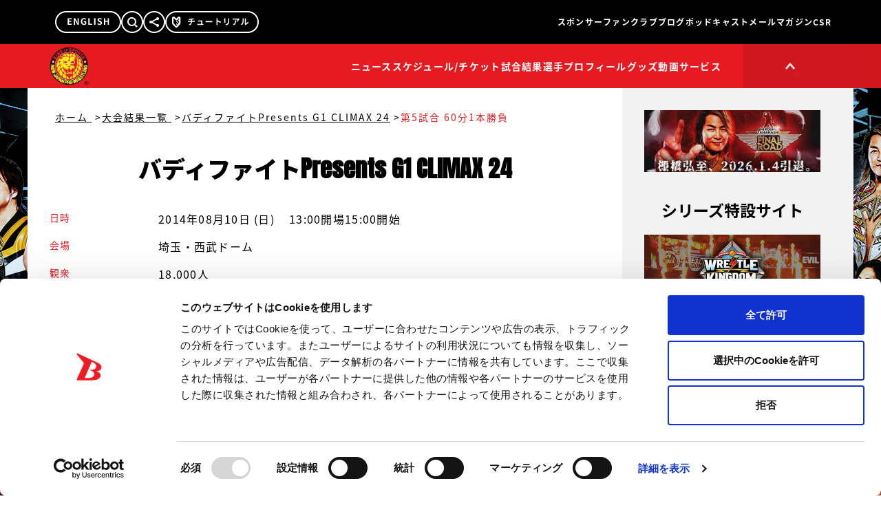

--- FILE ---
content_type: text/html; charset=utf-8
request_url: https://www.google.com/recaptcha/api2/aframe
body_size: 267
content:
<!DOCTYPE HTML><html><head><meta http-equiv="content-type" content="text/html; charset=UTF-8"></head><body><script nonce="WEfQTo5WaySQLeuenhqOVw">/** Anti-fraud and anti-abuse applications only. See google.com/recaptcha */ try{var clients={'sodar':'https://pagead2.googlesyndication.com/pagead/sodar?'};window.addEventListener("message",function(a){try{if(a.source===window.parent){var b=JSON.parse(a.data);var c=clients[b['id']];if(c){var d=document.createElement('img');d.src=c+b['params']+'&rc='+(localStorage.getItem("rc::a")?sessionStorage.getItem("rc::b"):"");window.document.body.appendChild(d);sessionStorage.setItem("rc::e",parseInt(sessionStorage.getItem("rc::e")||0)+1);localStorage.setItem("rc::h",'1764165253343');}}}catch(b){}});window.parent.postMessage("_grecaptcha_ready", "*");}catch(b){}</script></body></html>

--- FILE ---
content_type: application/javascript
request_url: https://www.njpw.co.jp/assets/Pagination.vue_vue_type_script_setup_true_lang-0ec8f041.js
body_size: 600
content:
import{d as u,r as d,o as l,c as r,e as p,b as s,n,F as x,j as c,w as g,f as m,t as b}from"./index-2ce03b1a.js";const h={class:"mx-auto my-0 flex flex-wrap items-center justify-center p-0"},k={name:"PaginationComponents"},v=u({...k,props:{current:{},max:{},values:{},short:{}},setup(y){return(e,_)=>{var a,i;const o=d("RouterLink");return l(),r("ol",h,[p("li",{class:n(["prev m-0 px-[12px] py-0 align-middle text-[10px] md:text-[20px] lg:px-[13px] lg:text-sm",e.current<=1?"hidden":"block"])},[s(o,{to:((a=e.values[e.values.findIndex(t=>t.index===e.current)-1])==null?void 0:a.link)??"",class:"block size-10 cursor-pointer rounded-full bg-primary bg-[url('@/assets/common/page_prev.webp')] bg-[length:24px_auto] bg-[center_center] bg-no-repeat p-0 text-center text-primary transition-all duration-200 ease-in-out hover:bg-keycolor md:size-20 md:bg-[length:48px_auto] lg:size-8 lg:bg-[length:auto_auto] lg:bg-[left_top]"},null,8,["to"])],2),(l(!0),r(x,null,c(e.values,t=>(l(),r("li",{key:t.index,class:n(["px-[12px] py-0 align-middle text-[10px] md:text-[20px] lg:px-[13px] lg:text-sm",e.short.includes(t.index)?"block":"hidden lg:block"])},[s(o,{to:t.link,class:n(["block text-center transition-all duration-200",e.current===t.index?"text-keycolor no-underline hover:opacity-80":"text-primary underline hover:text-keycolor hover:no-underline"])},{default:g(()=>[m(b(t.index),1)]),_:2},1032,["to","class"])],2))),128)),p("li",{class:n(["px-[12px] py-0 align-middle text-[10px] md:text-[20px] lg:px-[13px] lg:text-sm",e.current>=e.max?"hidden":"block"])},[s(o,{to:((i=e.values[e.values.findIndex(t=>t.index===e.current)+1])==null?void 0:i.link)??"",class:"block size-10 cursor-pointer rounded-full bg-primary bg-[url('@/assets/common/page_next.webp')] bg-[length:24px_auto] bg-[center_center] bg-no-repeat p-0 text-center text-primary transition-all duration-200 ease-in-out hover:bg-keycolor md:size-20 md:bg-[length:48px_auto] lg:size-8 lg:bg-[length:auto_auto] lg:bg-[left_top]"},null,8,["to"])],2)])}}});export{v as _};


--- FILE ---
content_type: application/javascript
request_url: https://www.njpw.co.jp/assets/useTournamentsCard-f94a3f5b.js
body_size: 166
content:
import{a as o}from"./OverlayNav.vue_vue_type_script_setup_true_lang-49a5763b.js";const p=n=>{const t=["tournament","card_results",n],e=async r=>{const s=`https://app.njpw.co.jp${`/tournament/card_results/${r.value.id}`}.json`;return(await fetch(s)).json()};return o({queryKey:t,queryFn:()=>e(n)})};export{p as u};


--- FILE ---
content_type: application/javascript; charset=utf-8
request_url: https://fundingchoicesmessages.google.com/f/AGSKWxVr55PMcKQV8gCV1pvpgGVYuKDyViRUZ5D0pdwnSSbZ-9f4fmATHATz-IERc9uyJLW7bU4ZgUXtM-wtaGeQfRjJaJCnMrYsxA9ZweXKPpThrokgMOxhcSkli7cZP9YMXjVSB_zCnf8wnFBVzKXRUOepGEB-S-KkQdw4iZM6kjijy-NpxdLKhpwaKi93/_/css/ad._200x600_/spcjs_min.-120x240./avant-ad-
body_size: -1291
content:
window['74a7f83b-256f-4cd9-960e-9abcc5873634'] = true;

--- FILE ---
content_type: application/javascript
request_url: https://www.njpw.co.jp/assets/CardResultView-efbee7ec.js
body_size: 6298
content:
import{_ as W}from"./DefaultLayout.vue_vue_type_script_setup_true_lang-01ab8fb9.js";import{d as $,L as G,M as K,o as e,c as a,e as n,i as _,t as p,h as r,b as f,F as v,r as A,k as w,w as x,f as D,j as k,u as J,m as R,p as Q,ad as U,n as N,s as X,q as V,a9 as Z}from"./index-2ce03b1a.js";import{_ as ee}from"./SocialMedias.vue_vue_type_script_setup_true_lang-7e756563.js";import{v as Y,b as te,_ as L,d as z,w as I,l as P,a as q}from"./win-c4f22b42.js";import{_ as B,u as ae}from"./useSeries-368b3b61.js";import{_ as se}from"./Pagination.vue_vue_type_script_setup_true_lang-0ec8f041.js";import{u as le}from"./useTournamentsCard-f94a3f5b.js";import{A as O}from"./embla-carousel-autoplay.esm-fd72d0c3.js";import{e as H}from"./embla-carousel-vue.esm-2c733745.js";import{S as ie}from"./schedule-8cbde414.js";import{u as ne}from"./MainHeader.vue_vue_type_script_setup_true_lang-91cda3f0.js";import{n as F}from"./noimage_wrestler-1a858e66.js";import{u as oe}from"./useTournaments-6621dc37.js";import{a as re}from"./OverlayNav.vue_vue_type_script_setup_true_lang-49a5763b.js";import"./ContentsContainer.vue_vue_type_script_setup_true_lang-d43acaa8.js";import"./tvasahi-3bb0a853.js";const _e={key:0,class:"border-b border-primary pb-5 pt-9 md:pb-10 md:pt-16 lg:border-none lg:px-8 lg:pb-0 lg:pt-14"},me=n("h2",{class:"text-center font-eng text-[30px] font-normal leading-[1em] tracking-normal md:text-[60px] lg:text-[40px] lg:font-thin"}," MATCH REPORT ",-1),de=[me],ue={key:1,class:"px-[3.5%] pt-1 text-[15px] leading-5 md:pt-2 md:text-2xl md:leading-8 lg:px-8 lg:pt-16"},ce=["innerHTML"],pe={key:0},ge=n("div",{class:"border-b border-primary pb-5 pt-9 md:pb-10 md:pt-16 lg:border-none lg:px-8 lg:py-0"},[n("h2",{class:"text-center font-eng text-[30px] font-normal leading-[1em] tracking-normal md:text-[60px] lg:text-[40px] lg:font-thin"}," COMMENT ")],-1),fe=["innerHTML"],he={class:"my-5 px-[3.5%] md:my-9 lg:my-9 lg:px-8"},ye={name:"CardResultContents"},ve=$({...ye,props:{item:{}},setup(y){const l=G(),d=K();return(s,t)=>(e(),a(v,null,[n("div",null,[s.item.players_top_left_list&&s.item.players_top_right_list&&s.item.article!=""?(e(),a("div",_e,de)):_("",!0),s.item.title?(e(),a("div",ue,p(s.item.title),1)):_("",!0),n("div",{class:"space-y-[1em] px-[3.5%] py-5 text-[12.5px] leading-5 md:py-9 md:text-[25px] md:leading-10 lg:px-8 lg:pb-8 lg:pt-16 lg:text-[16px] lg:leading-7 [&>p>img]:inline",innerHTML:s.item.article},null,8,ce)]),s.item.comment&&(r(l)||r(d)||!s.item.comment_open_date_w3c||new Date(s.item.comment_open_date_w3c).getTime()<new Date().getTime())?(e(),a("div",pe,[ge,n("div",{class:"space-y-[1em] px-[3.5%] py-5 text-[12.5px] leading-5 md:py-9 md:text-[25px] md:leading-10 lg:p-8 lg:text-[16px] lg:leading-7 [&>p>img]:inline",innerHTML:s.item.comment},null,8,fe)])):_("",!0),n("div",he,[f(ee)])],64))}}),be={class:"mt-6 md:mt-14 lg:mt-16 lg:px-8"},xe={class:"border-[4px] border-primary pb-2 md:pb-4 lg:border-[8px] lg:pb-8"},we={key:0,class:"border-b border-dotted border-primary py-2 md:py-4 lg:border-b-2 lg:py-5"},ke={key:0,class:"text-center text-[15px] leading-none tracking-widest text-keycolor md:text-[28px] lg:text-[34px] lg:font-black [&>span]:text-[17.5px] [&>span]:font-thin [&>span]:md:text-[30px] [&>span]:lg:text-[40px]"},$e=n("br",null,null,-1),De={key:1,class:"pt-2 text-center text-[12.5px] md:text-[25px] lg:pt-12 lg:text-sm"},Re={class:"relative grid grid-cols-2 gap-x-8 gap-y-4 py-2 lg:gap-x-16 lg:gap-y-8 lg:border-b-2 lg:border-dotted lg:border-primary lg:py-5"},Se={key:0,class:"text-right text-[12.5px] md:text-[25px] lg:text-base"},Ce={key:1,class:"group flex items-center justify-end gap-x-2 lg:gap-x-4"},Te=["src"],je=["src"],Me=["src"],Ne={key:1,class:"mr-10 text-right text-[12.5px] md:text-[25px] lg:text-sm"},Le={key:0,class:"text-left text-[12.5px] md:text-[25px] lg:text-base"},ze=["src"],Ie=["src"],Pe=["src"],qe=["to"],Ae={key:1,class:"ml-10 text-[12.5px] md:text-[25px] lg:text-sm"},Ee={key:0,class:"relative col-span-2"},Fe=n("div",{class:"mx-auto w-[98%]"},[n("img",{class:"h-auto w-full",src:te,alt:"dot4"})],-1),Be={class:"absolute left-1/2 top-1/2 size-5 -translate-x-1/2 -translate-y-1/2 md:size-10"},He=["src"],Ve={class:""},Ye={key:0,class:"text-right text-[12.5px] md:text-[25px] lg:text-base"},Je={key:1,class:"group flex items-center justify-end gap-x-2 lg:gap-x-4"},Oe=["src"],We=["src"],Ge=["src"],Ke={class:""},Qe={key:0,class:"text-[12.5px] md:text-[25px] lg:text-base"},Ue=["src"],Xe=["src"],Ze=["src"],et=["to"],tt={key:1,class:"absolute left-1/2 top-1/2 size-5 -translate-x-1/2 -translate-y-1/2 md:size-10"},at=["src"],st={class:"pb-2 pt-6 md:pb-4 lg:pb-0"},lt={key:0,class:"mb-5 text-center text-[12.5px] md:text-[25px] lg:text-base"},it={key:1,class:"mb-2 whitespace-pre-wrap text-center text-[12.5px] md:text-[25px] lg:text-[14px]"},nt={key:2,class:"border-t border-dotted border-primary pt-2 text-center text-[12.5px] md:pt-4 md:text-[25px] lg:border-t-2 lg:pt-2 lg:text-base"},ot={name:"CardResultJudge"},rt=$({...ot,props:{item:{}},setup(y){return(l,d)=>{const s=A("RouterLink");return e(),a("div",be,[n("div",xe,[l.item.result_title||l.item.sub_title?(e(),a("div",we,[l.item.result_title?(e(),a("div",ke,[f(B,{text:l.item.result_title},null,8,["text"]),$e,l.item.sub_title?(e(),w(B,{key:0,text:l.item.sub_title},null,8,["text"])):_("",!0)])):_("",!0)])):_("",!0),l.item.title?(e(),a("div",De,[f(s,{to:`/card-result/${l.item.post_id}`,class:"pointer-events-auto underline transition-all duration-200 ease-in-out hover:text-keycolor lg:text-base"},{default:x(()=>[D(p(l.item.title),1)]),_:1},8,["to"])])):_("",!0),n("div",Re,[n("div",null,[l.item.left_team?(e(),a("div",Se,p(l.item.left_team),1)):_("",!0),(e(!0),a(v,null,k(l.item.players_top_left_list,(t,i)=>{var m,u,c;return e(),a("div",{key:i,class:"grid grid-cols-[1fr_11%] items-center lg:grid-cols-[1fr_40px]"},[t.profile_flag==="1"?(e(),w(s,{key:0,to:`/profile/${t.id}`,class:"group flex items-center justify-end gap-x-2 lg:gap-x-4"},{default:x(()=>[f(L,{profile_flag:t.profile_flag,name:t.name,list_profile_image_main_new:t.list_profile_image_main_new,profile_image_main_new:t.profile_image_main_new,profile_image_main:t.profile_image_main},null,8,["profile_flag","name","list_profile_image_main_new","profile_image_main_new","profile_image_main"])]),_:2},1032,["to"])):(e(),a("div",Ce,[f(L,{profile_flag:t.profile_flag,name:t.name,list_profile_image_main_new:t.list_profile_image_main_new,profile_image_main_new:t.profile_image_main_new,profile_image_main:t.profile_image_main},null,8,["profile_flag","name","list_profile_image_main_new","profile_image_main_new","profile_image_main"])])),n("div",null,[(m=l.item.draw_decision)!=null&&m.includes(String(t.id))?(e(),a("img",{key:0,src:r(z),alt:"draw"},null,8,Te)):(u=l.item.wins_decision)!=null&&u.includes(String(t.id))?(e(),a("img",{key:1,src:r(I),alt:"win"},null,8,je)):(c=l.item.lose_decision)!=null&&c.includes(String(t.id))?(e(),a("img",{key:2,src:r(P),alt:"lose"},null,8,Me)):_("",!0)])])}),128)),l.item.left_team2?(e(),a("div",Ne,p(l.item.left_team2),1)):_("",!0)]),n("div",null,[l.item.right_team?(e(),a("div",Le,p(l.item.right_team),1)):_("",!0),(e(!0),a(v,null,k(l.item.players_top_right_list,(t,i)=>{var m,u,c;return e(),a("div",{key:i,class:"grid grid-cols-[11%_1fr] items-center lg:grid-cols-[40px_1fr]"},[n("div",null,[(m=l.item.draw_decision)!=null&&m.includes(String(t.id))?(e(),a("img",{key:0,src:r(z),alt:"draw"},null,8,ze)):(u=l.item.wins_decision)!=null&&u.includes(String(t.id))?(e(),a("img",{key:1,src:r(I),alt:"win"},null,8,Ie)):(c=l.item.lose_decision)!=null&&c.includes(String(t.id))?(e(),a("img",{key:2,src:r(P),alt:"lose"},null,8,Pe)):_("",!0)]),t.profile_flag==="1"?(e(),w(s,{key:0,to:`/profile/${t.id}`,class:"group flex items-center justify-start gap-x-2 lg:gap-x-4"},{default:x(()=>[f(q,{profile_flag:t.profile_flag,name:t.name,list_profile_image_main_new:t.list_profile_image_main_new,profile_image_main_new:t.profile_image_main_new,profile_image_main:t.profile_image_main},null,8,["profile_flag","name","list_profile_image_main_new","profile_image_main_new","profile_image_main"])]),_:2},1032,["to"])):(e(),a("div",{key:1,to:`/profile/${t.id}`,class:"group flex items-center justify-start gap-x-2 lg:gap-x-4"},[f(q,{profile_flag:t.profile_flag,name:t.name,list_profile_image_main_new:t.list_profile_image_main_new,profile_image_main_new:t.profile_image_main_new,profile_image_main:t.profile_image_main},null,8,["profile_flag","name","list_profile_image_main_new","profile_image_main_new","profile_image_main"])],8,qe))])}),128)),l.item.right_team2?(e(),a("div",Ae,p(l.item.right_team2),1)):_("",!0)]),l.item.players_bottom_left_list&&l.item.players_bottom_right_list?(e(),a("div",Ee,[Fe,n("div",Be,[n("img",{class:"h-auto w-full",src:r(Y),alt:"vs"},null,8,He)])])):_("",!0),n("div",Ve,[l.item.left_bottom_team?(e(),a("div",Ye,p(l.item.left_bottom_team),1)):_("",!0),(e(!0),a(v,null,k(l.item.players_bottom_left_list,(t,i)=>{var m,u,c;return e(),a("div",{key:i,class:"grid grid-cols-[1fr_11%] items-center lg:grid-cols-[1fr_40px]"},[t.profile_flag==="1"?(e(),w(s,{key:0,to:`/profile/${t.id}`,class:"group flex items-center justify-end gap-x-2 lg:gap-x-4"},{default:x(()=>[f(L,{profile_flag:t.profile_flag,name:t.name,list_profile_image_main_new:t.list_profile_image_main_new,profile_image_main_new:t.profile_image_main_new,profile_image_main:t.profile_image_main},null,8,["profile_flag","name","list_profile_image_main_new","profile_image_main_new","profile_image_main"])]),_:2},1032,["to"])):(e(),a("div",Je,[f(L,{profile_flag:t.profile_flag,name:t.name,list_profile_image_main_new:t.list_profile_image_main_new,profile_image_main_new:t.profile_image_main_new,profile_image_main:t.profile_image_main},null,8,["profile_flag","name","list_profile_image_main_new","profile_image_main_new","profile_image_main"])])),n("div",null,[(m=l.item.draw_decision)!=null&&m.includes(String(t.id))?(e(),a("img",{key:0,src:r(z),alt:"draw"},null,8,Oe)):(u=l.item.wins_decision)!=null&&u.includes(String(t.id))?(e(),a("img",{key:1,src:r(I),alt:"win"},null,8,We)):(c=l.item.lose_decision)!=null&&c.includes(String(t.id))?(e(),a("img",{key:2,src:r(P),alt:"lose"},null,8,Ge)):_("",!0)])])}),128))]),n("div",Ke,[l.item.right_bottom_team?(e(),a("div",Qe,p(l.item.right_bottom_team),1)):_("",!0),(e(!0),a(v,null,k(l.item.players_bottom_right_list,(t,i)=>{var m,u,c;return e(),a("div",{key:i,class:"grid grid-cols-[11%_1fr] items-center lg:grid-cols-[40px_1fr]"},[n("div",null,[(m=l.item.draw_decision)!=null&&m.includes(String(t.id))?(e(),a("img",{key:0,src:r(z),alt:"draw"},null,8,Ue)):(u=l.item.wins_decision)!=null&&u.includes(String(t.id))?(e(),a("img",{key:1,src:r(I),alt:"win"},null,8,Xe)):(c=l.item.lose_decision)!=null&&c.includes(String(t.id))?(e(),a("img",{key:2,src:r(P),alt:"lose"},null,8,Ze)):_("",!0)]),t.profile_flag==="1"?(e(),w(s,{key:0,to:`/profile/${t.id}`,class:"group flex items-center justify-start gap-x-2 lg:gap-x-4"},{default:x(()=>[f(q,{profile_flag:t.profile_flag,name:t.name,list_profile_image_main_new:t.list_profile_image_main_new,profile_image_main_new:t.profile_image_main_new,profile_image_main:t.profile_image_main},null,8,["profile_flag","name","list_profile_image_main_new","profile_image_main_new","profile_image_main"])]),_:2},1032,["to"])):(e(),a("div",{key:1,to:`/profile/${t.id}`,class:"group flex items-center justify-start gap-x-2 lg:gap-x-4"},[f(q,{profile_flag:t.profile_flag,name:t.name,list_profile_image_main_new:t.list_profile_image_main_new,profile_image_main_new:t.profile_image_main_new,profile_image_main:t.profile_image_main},null,8,["profile_flag","name","list_profile_image_main_new","profile_image_main_new","profile_image_main"])],8,et))])}),128))]),l.item.players_top_left_list&&l.item.players_top_right_list&&!(l.item.players_bottom_left_list&&l.item.players_bottom_right_list)?(e(),a("div",tt,[n("img",{class:"h-auto w-full",src:r(Y),alt:"vs"},null,8,at)])):_("",!0)]),n("div",st,[l.item.time&&l.item.decided_technique?(e(),a("div",lt,[f(s,{to:`/card-result/${l.item.post_id}`,class:"underline transition-all duration-200 ease-in-out hover:text-keycolor"},{default:x(()=>[D(p(l.item.time)+" "+p(l.item.decided_technique),1)]),_:1},8,["to"])])):_("",!0),l.item.memo?(e(),a("div",it,p(l.item.memo),1)):_("",!0)]),l.item.referee?(e(),a("div",nt," レフェリー｜"+p(l.item.referee),1)):_("",!0)])])}}}),_t={key:0,class:"my-5 border-y border-dotted border-primary px-[3.5%] py-3 text-center md:my-9 md:py-6 lg:mx-8 lg:my-9 lg:border-y-2 lg:py-4"},mt={key:1},dt={name:"CardResultPagination"},ut=$({...dt,props:{tournamentId:{}},setup(y){const l=y,d=J(),s=R(()=>Number(d.params.id??0)),t=R(()=>l.tournamentId),{data:i}=le(t),m=R(()=>{var h;const c=(h=i.value)==null?void 0:h.findIndex(o=>o.post_id===s.value);return i.value&&c!==void 0&&c!==-1?i.value[c+1]:void 0}),u=c=>{const o=Math.floor(2.5),S=1,j=c.findIndex(g=>g.post_id===s.value)??1,C=c.length,b=Math.max(1,Math.min(C-5+1,j-o)+S),M=Math.min(C,b+5-1);return[...Array(M-b+1)].map((g,T)=>b+T)};return(c,h)=>{const o=A("RouterLink");return e(),a(v,null,[m.value?(e(),a("div",_t,[f(o,{to:`/card-result/${m.value.post_id}`,class:"text-[12.5px] leading-[1em] underline hover:text-keycolor md:text-[25px] lg:text-[16px]"},{default:x(()=>[D(" NEXT："+p(m.value.title?m.value.title:m.value.result_title),1)]),_:1},8,["to"])])):_("",!0),r(i)?(e(),a("div",mt,[f(se,{current:r(i).findIndex(S=>S.post_id===s.value)+1,max:r(i).length,values:r(i).map((S,j)=>({index:j+1,link:`/card-result/${S.post_id}`})),short:u(r(i))},null,8,["current","max","values","short"])])):_("",!0)],64)}}}),ct={class:"relative mt-5 md:mt-10 lg:mt-8"},pt={class:"embla h-64 bg-[#191919] md:h-[512px] lg:h-auto lg:p-8",style:{"--slide-size":"100%"}},gt={class:"embla__container flex h-full"},ft=["data-index"],ht=["src"],yt={class:"embla-thumbs mt-4 hidden lg:block",style:{"--slide-size":"calc(100% / 6)"}},vt={class:"embla-thumbs__container grid h-full grid-cols-6 gap-4"},bt=["onClick"],xt={class:"relative"},wt=n("div",{class:"size-full bg-primary opacity-0 lg:hover:animate-pulse-reverse-ones"},null,-1),kt=[wt],$t=["src"],Dt=n("div",{class:"aspect-square w-12 bg-[url(@/assets/common/slider-btn/prev_w02.webp)] bg-contain hover:bg-[url(@/assets/common/slider-btn/prev_r02.webp)]"},null,-1),Rt=[Dt],St=n("div",{class:"aspect-square w-12 bg-[url(@/assets/common/slider-btn/next_w02.webp)] bg-contain hover:bg-[url(@/assets/common/slider-btn/next_r02.webp)]"},null,-1),Ct=[St],Tt={name:"CardResultSlider"},jt=$({...Tt,props:{images:{}},setup(y){const l=y,d=R(()=>l.images),[s,t]=H({align:"start",containScroll:!1,loop:!0},[O()]),[i,m]=H({containScroll:"keepSnaps",dragFree:!0}),u=Q(0),c=()=>{var b;t.value&&(t.value.scrollPrev(),(b=t.value.plugins().autoplay)==null||b.stop(),u.value=t.value.selectedScrollSnap())},h=()=>{var b;t.value&&(t.value.scrollNext(),(b=t.value.plugins().autoplay)==null||b.stop(),u.value=t.value.selectedScrollSnap())},o=b=>{var M;t.value&&(t.value.scrollTo(b),(M=t.value.plugins().autoplay)==null||M.stop(),u.value=t.value.selectedScrollSnap())},S=b=>b===u.value,j=()=>{!t.value||!m.value||(u.value=t.value.selectedScrollSnap(),m.value.scrollTo(t.value.selectedScrollSnap()))};U(async()=>{t.value&&t.value.on("select",j)});const C="https://www.njpw.co.jp/wp-content/uploads/";return(b,M)=>(e(),a("div",ct,[n("div",pt,[n("div",{class:"embla__viewport h-full overflow-hidden lg:h-[538px]",ref_key:"emblaMainRef",ref:s},[n("div",gt,[(e(!0),a(v,null,k(d.value.filter(g=>g.new||g.old),(g,T)=>(e(),a("div",{class:"embla__slide h-full flex-[0_0_var(--slide-size)]",key:T,"data-index":g},[n("img",{class:"embla__slide__img mx-auto h-full object-contain lg:w-full",src:g.new?`${r(C)}${g.new}`:`${r(C)}${g.old}`,alt:""},null,8,ht)],8,ft))),128))])],512),n("div",yt,[n("div",{class:"embla-thumbs__viewport",ref_key:"emblaThumbsRef",ref:i},[n("div",vt,[(e(!0),a(v,null,k(d.value.filter(g=>g.new||g.old),(g,T)=>(e(),a("div",{key:T,class:N(["embla-thumbs__slide group w-full",d.value.filter(E=>E.new||E.old).length?"pointer-events-auto cursor-pointer":"pointer-events-none"]),onClick:E=>o(T)},[n("div",xt,[n("div",{class:N(["absolute hidden size-full transition-all duration-200 ease-in-out lg:block lg:border-[8px]",S(T)?"border-keycolor":"lg:border-transparent lg:group-hover:border-keycolor"])},kt,2),n("img",{src:g.new?`${r(C)}${g.new}`:`${r(C)}${g.old}`,alt:"",className:"embla-thumbs__slide__img mx-auto w-full h-auto object-contain lg:max-h-20 lg:hover:animate-pulse-ones"},null,8,$t)])],10,bt))),128))])],512)]),n("button",{type:"button",onClick:c,class:N(["absolute left-2 top-1/2 -translate-y-1/2 transition-all duration-200 ease-in-out lg:-left-5",d.value.filter(g=>g.new||g.old).length?"block":"hidden"])},Rt,2),n("button",{type:"button",onClick:h,class:N(["absolute right-2 top-1/2 -translate-y-1/2 transition-all duration-200 ease-in-out lg:-right-5",d.value.filter(g=>g.new||g.old).length?"block":"hidden"])},Ct,2)])]))}}),Mt={class:"border-b border-primary pb-5 pt-9 lg:border-none lg:p-0"},Nt={key:0,class:"text-center font-eng text-[30px] font-normal leading-[1em] tracking-normal md:text-[30px] lg:text-[34px] lg:font-black"},Lt={class:"px-[3.5%] text-[12.5px] md:text-2xl lg:px-8 lg:text-sm"},zt={class:"mt-1 grid grid-cols-[52px_1fr] gap-[1em] md:grid-cols-[110px_1fr] lg:mt-11 lg:grid-cols-[142px_1fr] lg:gap-4 lg:[&>dd]:text-base [&>dt]:text-keycolor"},It={key:0},Pt={class:"mr-4"},qt={key:0},At={key:1},Et={key:1},Ft={key:2},Bt=["href"],Ht={key:1},Vt={key:3},Yt={key:4,class:"flex items-center gap-x-1"},Jt=["src","alt"],Ot={key:5},Wt={key:6},Gt={name:"CardResultTop"},Kt=$({...Gt,props:{data:{},seriesTitle:{}},setup(y){const{formatDatetime:l}=ne(),d=s=>ie.find(t=>t.key===s)??{key:"",src:"",alt:""};return(s,t)=>(e(),a(v,null,[n("div",Mt,[s.seriesTitle?(e(),a("h2",Nt,[f(B,{text:s.seriesTitle},null,8,["text"])])):_("",!0)]),n("div",Lt,[n("dl",zt,[s.data.event_start_date||s.data.doors_open||s.data.start_time?(e(),a("dt",It,"日時")):_("",!0),n("dd",null,[n("span",Pt,[D(p(r(l)(s.data.event_start_date,"YYYY年MM月DD日"))+" ("+p(r(l)(s.data.event_start_date,"d")),1),s.data.event_start_date_national_holiday==="1"?(e(),a(v,{key:0},[D("・祝")],64)):_("",!0),D(") ")]),s.data.doors_open?(e(),a("span",qt,p(s.data.doors_open)+"開場",1)):_("",!0),s.data.start_time?(e(),a("span",At,p(s.data.start_time)+"開始",1)):_("",!0)]),s.data.venue.stadium_name||s.data.stadium_name?(e(),a("dt",Et,"会場")):_("",!0),s.data.venue.stadium_name||s.data.stadium_name?(e(),a("dd",Ft,[s.data.venue.stadium_map_google||s.data.venue.stadium_map_ezweb?(e(),a("a",{key:0,href:s.data.venue.stadium_map_google?s.data.venue.stadium_map_google:s.data.venue.stadium_map_ezweb,target:"_blank",class:"underline hover:text-keycolor"},p(s.data.stadium_name?s.data.stadium_name:s.data.venue.stadium_name),9,Bt)):(e(),a("div",Ht,p(s.data.stadium_name?s.data.stadium_name:s.data.venue.stadium_name),1))])):_("",!0),s.data.broadcast?(e(),a("dt",Vt,"放送")):_("",!0),s.data.broadcast?(e(),a("dd",Yt,[(e(!0),a(v,null,k(s.data.broadcast,(i,m)=>(e(),a("div",{key:m},[n("img",{src:d(i).src,alt:d(i).alt,class:"max-h-6"},null,8,Jt)]))),128))])):_("",!0),s.data.spectators?(e(),a("dt",Ot,"観衆")):_("",!0),s.data.spectators?(e(),a("dd",Wt,p(s.data.spectators),1)):_("",!0)])])],64))}}),Qt=y=>{const l=["card_result","posts",y],d=async s=>{const i=`https://app.njpw.co.jp${`/card_result/posts/${s.value.id}`}.json`;return(await fetch(i)).json()};return re({queryKey:l,queryFn:()=>d(y)})},Ut={class:"mt-5 bg-[#191919] py-5 md:mt-10 md:py-10 lg:mt-0 lg:bg-white lg:px-8 lg:pb-8 lg:pt-14"},Xt=n("h2",{class:"text-center font-eng text-[25px] font-black leading-[1em] tracking-normal text-white md:text-[50px] lg:text-[34px] lg:text-keycolor"}," 出場選手 ",-1),Zt={class:"mt-8 hidden grid-cols-4 gap-4 lg:grid"},ea={class:"relative h-[150px]"},ta=n("div",{class:"absolute hidden h-full w-full transition-all duration-200 ease-in-out lg:block lg:border-[8px] lg:border-transparent lg:group-hover:border-keycolor"},[n("div",{class:"lg:hover:animate-pulse-reverse-ones h-full w-full bg-white opacity-0"})],-1),aa=["src","alt"],sa=["src","alt"],la=["src","alt"],ia=["src","alt"],na={class:"text-center group-hover:text-keycolor group-hover:underline"},oa={key:1},ra={class:"h-[150px] border-8 border-transparent"},_a=["src","alt"],ma=["src","alt"],da=["src","alt"],ua=["src","alt"],ca={class:"text-center"},pa={class:"relative mt-5 md:mt-10 lg:hidden"},ga={class:"embla mx-auto w-[98%] bg-[#191919]",style:{"--slide-size":"calc(100% / 3)"}},fa={class:"embla__container -ml-4 flex"},ha=["data-index"],ya=["src","alt"],va=["src","alt"],ba=["src","alt"],xa={class:"mt-3 text-[12.5px] text-white md:mt-6 md:text-[25px]"},wa=n("div",{class:"aspect-square w-10 bg-[url(@/assets/common/slider-btn/prev_w02.webp)] bg-contain hover:bg-[url(@/assets/common/slider-btn/prev_r02.webp)] md:w-14"},null,-1),ka=[wa],$a=n("div",{class:"aspect-square w-10 bg-[url(@/assets/common/slider-btn/next_w02.webp)] bg-contain hover:bg-[url(@/assets/common/slider-btn/next_r02.webp)] md:w-14"},null,-1),Da=[$a],Ra={name:"CardResultWrester"},Sa=$({...Ra,props:{players_left:{},players_right:{}},setup(y){const[l,d]=H({align:"start",containScroll:!1,loop:!0},[O()]),s=()=>{d.value&&d.value.scrollPrev()},t=()=>{d.value&&d.value.scrollNext()},i="https://www.njpw.co.jp/wp-content/uploads/";return(m,u)=>{const c=A("RouterLink");return e(),a("div",Ut,[Xt,n("div",Zt,[(e(!0),a(v,null,k([m.players_left,m.players_right],h=>(e(),a(v,null,[(e(!0),a(v,null,k(h,o=>(e(),a("div",{key:o.id},[o.profile_flag==="1"?(e(),w(c,{key:0,to:`/profile/${o.id}`,class:"group"},{default:x(()=>[n("div",ea,[ta,o.list_profile_image_main_new?(e(),a("img",{key:0,src:`${r(i)}${o.list_profile_image_main_new}`,alt:o.name,class:"mx-auto h-full w-auto"},null,8,aa)):o.profile_image_main_new?(e(),a("img",{key:1,src:`${r(i)}${o.profile_image_main_new}`,alt:o.name,class:"mx-auto h-full w-auto"},null,8,sa)):o.profile_image_main?(e(),a("img",{key:2,src:`${r(i)}${o.profile_image_main}`,alt:o.name,class:"mx-auto h-full w-auto"},null,8,la)):(e(),a("img",{key:3,src:r(F),alt:o.name,class:"mx-auto h-full w-auto"},null,8,ia))]),n("div",na,p(o.name),1)]),_:2},1032,["to"])):(e(),a("div",oa,[n("div",ra,[o.list_profile_image_main_new?(e(),a("img",{key:0,src:`${r(i)}${o.list_profile_image_main_new}`,alt:o.name,class:"mx-auto h-full w-auto"},null,8,_a)):o.profile_image_main_new?(e(),a("img",{key:1,src:`${r(i)}${o.profile_image_main_new}`,alt:o.name,class:"mx-auto h-full w-auto"},null,8,ma)):o.profile_image_main?(e(),a("img",{key:2,src:`${r(i)}${o.profile_image_main}`,alt:o.name,class:"mx-auto h-full w-auto"},null,8,da)):(e(),a("img",{key:3,src:r(F),alt:o.name,class:"mx-auto h-full w-auto"},null,8,ua))]),n("div",ca,p(o.name),1)]))]))),128))],64))),256))]),n("div",pa,[n("div",ga,[n("div",{class:"embla__viewport overflow-hidden",ref_key:"emblaNode",ref:l},[n("div",fa,[(e(!0),a(v,null,k([m.players_left,m.players_right],h=>(e(),a(v,null,[(e(!0),a(v,null,k(h,o=>(e(),a("div",{class:"embla__slide flex-[0_0_var(--slide-size)] pl-4",key:o.id,"data-index":o},[o.list_profile_image_main_new?(e(),a("img",{key:0,src:`${r(i)}${o.list_profile_image_main_new}`,alt:o.name,class:"embla__slide__img mx-auto h-auto w-full object-cover"},null,8,ya)):o.profile_image_main_new?(e(),a("img",{key:1,src:`${r(i)}${o.profile_image_main_new}`,alt:o.name,class:"embla__slide__img mx-auto h-auto w-full object-cover"},null,8,va)):(e(),a("img",{key:2,src:r(F),alt:o.name,class:"embla__slide__img mx-auto h-auto w-full object-cover"},null,8,ba)),n("div",xa,p(o.name),1)],8,ha))),128))],64))),256))])],512),n("button",{type:"button",onClick:s,class:"absolute left-2 top-1/2 -translate-y-1/2 transition-all duration-200 ease-in-out"},ka),n("button",{type:"button",onClick:t,class:"absolute right-2 top-1/2 -translate-y-1/2 transition-all duration-200 ease-in-out"},Da)])])])}}}),Ca={key:0,class:"mx-auto w-full bg-white lg:w-[864px]"},Ta={class:"m-8 mt-0 hidden h-auto px-2 pb-4 pt-8 lg:block"},ja={class:"m-0 inline-block p-0 text-sm leading-[1em] tracking-[2px] text-keycolor after:ml-1 after:text-primary after:content-['>'] last:after:content-none"},Ma={class:"m-0 inline-block p-0 text-sm leading-[1em] tracking-[2px] text-keycolor after:ml-1 after:text-primary after:content-['>'] last:after:content-none"},Na={class:"m-0 inline-block p-0 text-sm leading-[1em] tracking-[2px] text-keycolor after:ml-1 after:text-primary after:content-['>'] last:after:content-none"},La={class:"m-0 inline-block p-0 text-sm leading-[1em] tracking-[2px] text-keycolor after:ml-1 after:text-primary after:content-['>'] last:after:content-none"},za={name:"ContentsCardResult"},Ia=$({...za,props:{cardResultData:{},tournamentsData:{},seriesData:{}},setup(y){const l=y,d=R(()=>({...l})),{isMobile:s}=X(),t=function(){var u;if(s.value)return!0;if(!d.value.tournamentsData)return!1;const i=new Date((u=d.value.tournamentsData)==null?void 0:u.event_start_date);return new Date(i.getFullYear(),i.getMonth(),i.getDate()+1).getTime()<=new Date().getTime()};return V(()=>{var i;return(i=d.value.tournamentsData)==null?void 0:i.event_start_date},async i=>{if(i&&!s.value){const m=new Date(i);new Date(m.getFullYear(),m.getMonth(),m.getDate()+1).getTime()>new Date().getTime()&&Z.replace({path:"/mobile"})}}),V(()=>{var i,m,u;return((i=d.value.seriesData)==null?void 0:i.series_title)&&(((m=d.value.cardResultData)==null?void 0:m.title)||((u=d.value.cardResultData)==null?void 0:u.result_title))},async i=>{var m,u,c,h;i&&(document.title=`${(m=d.value.seriesData)==null?void 0:m.series_title} ${(u=d.value.cardResultData)!=null&&u.title?(c=d.value.cardResultData)==null?void 0:c.title:(h=d.value.cardResultData)==null?void 0:h.result_title} | ${document.title}`)}),(i,m)=>{var c;const u=A("RouterLink");return i.cardResultData&&t()?(e(),a("div",Ca,[n("ol",Ta,[n("li",ja,[f(u,{to:"/",class:"mr-px cursor-pointer text-primary underline transition-all duration-200 ease-in-out hover:text-keycolor"},{default:x(()=>[D(" ホーム ")]),_:1})]),n("li",Ma,[f(u,{to:"/result",class:"mr-px cursor-pointer text-primary underline transition-all duration-200 ease-in-out hover:text-keycolor"},{default:x(()=>[D(" 大会結果一覧 ")]),_:1})]),n("li",Na,[f(u,{to:`/tournament/result/${i.cardResultData.tournament_post_id}`,class:"mr-px cursor-pointer text-primary underline transition-all duration-200 ease-in-out hover:text-keycolor"},{default:x(()=>{var h;return[D(p((h=i.seriesData)==null?void 0:h.series_title),1)]}),_:1},8,["to"])]),n("li",La,p(i.cardResultData.title?i.cardResultData.title:i.cardResultData.result_title),1)]),f(Kt,{data:i.tournamentsData,seriesTitle:(c=i.seriesData)==null?void 0:c.series_title},null,8,["data","seriesTitle"]),i.cardResultData.players_top_left_list&&i.cardResultData.players_top_right_list?(e(),w(rt,{key:0,item:i.cardResultData},null,8,["item"])):_("",!0),i.cardResultData.slide_images.filter(h=>h.new||h.old).length?(e(),w(jt,{key:1,images:i.cardResultData.slide_images},null,8,["images"])):_("",!0),f(ve,{item:i.cardResultData},null,8,["item"]),f(ut,{tournamentId:{id:i.cardResultData.tournament_post_id}},null,8,["tournamentId"]),i.cardResultData.players_top_left_list&&i.cardResultData.players_top_right_list?(e(),w(Sa,{key:2,players_left:i.cardResultData.players_top_left_list,players_right:i.cardResultData.players_top_right_list},null,8,["players_left","players_right"])):_("",!0)])):_("",!0)}}}),Pa={name:"ContentsSeries"},qa=$({...Pa,props:{cardResultData:{},tournamentsData:{}},setup(y){const l=y,d=R(()=>({id:l.tournamentsData.series_post_id})),{data:s}=ae(d);return(t,i)=>r(s)?(e(),w(Ia,{key:0,seriesData:r(s),tournamentsData:t.tournamentsData,cardResultData:t.cardResultData},null,8,["seriesData","tournamentsData","cardResultData"])):_("",!0)}}),Aa={name:"ContentsTournament"},Ea=$({...Aa,props:{cardResultData:{}},setup(y){const l=y,d=R(()=>({id:l.cardResultData.tournament_post_id})),{data:s}=oe(d);return(t,i)=>r(s)?(e(),w(qa,{key:0,tournamentsData:r(s),cardResultData:t.cardResultData},null,8,["tournamentsData","cardResultData"])):_("",!0)}}),Fa={name:"CardResult"},Ba=$({...Fa,setup(y){const l=J(),d=R(()=>({id:Number(l.params.id??0)})),{data:s}=Qt(d);return(t,i)=>r(s)?(e(),w(Ea,{key:0,cardResultData:r(s)},null,8,["cardResultData"])):_("",!0)}}),ls=$({__name:"CardResultView",setup(y){return(l,d)=>(e(),a("main",null,[f(W,null,{contents:x(()=>[f(Ba)]),_:1})]))}});export{ls as default};


--- FILE ---
content_type: application/x-javascript
request_url: https://consentcdn.cookiebot.com/consentconfig/ccd2e8a5-d29d-4754-8e8c-50d25ceb353a/njpw.co.jp/configuration.js
body_size: 232
content:
CookieConsent.configuration.tags.push({id:178875460,type:"script",tagID:"",innerHash:"",outerHash:"",tagHash:"16322513005382",url:"https://www.njpw.co.jp/assets/index-2ce03b1a.js",resolvedUrl:"https://www.njpw.co.jp/assets/index-2ce03b1a.js",cat:[1,2,3,4,5]});CookieConsent.configuration.tags.push({id:178875461,type:"iframe",tagID:"",innerHash:"",outerHash:"",tagHash:"12472241718470",url:"https://app-svc-pub.bizrisk.iij.jp/iframe/8a5f78508316f3ccd6eb6a9464a51cf6e37e3.html",resolvedUrl:"https://app-svc-pub.bizrisk.iij.jp/iframe/8a5f78508316f3ccd6eb6a9464a51cf6e37e3.html",cat:[1]});CookieConsent.configuration.tags.push({id:178875462,type:"script",tagID:"",innerHash:"",outerHash:"",tagHash:"5282293847811",url:"https://www.visumo.jp/MediaManagement/WebApi/ecbn-selection-widget.js",resolvedUrl:"https://www.visumo.jp/MediaManagement/WebApi/ecbn-selection-widget.js",cat:[5]});CookieConsent.configuration.tags.push({id:178875463,type:"script",tagID:"",innerHash:"",outerHash:"",tagHash:"158732956674",url:"https://www.njpw.co.jp/finalroad/assets/index-BEgALPst.js",resolvedUrl:"https://www.njpw.co.jp/finalroad/assets/index-BEgALPst.js",cat:[2,4]});CookieConsent.configuration.tags.push({id:178875465,type:"script",tagID:"",innerHash:"",outerHash:"",tagHash:"14271232356075",url:"https://www.njpw.co.jp/ttgc/assets/main-OnvBuxtz.js",resolvedUrl:"https://www.njpw.co.jp/ttgc/assets/main-OnvBuxtz.js",cat:[4]});

--- FILE ---
content_type: application/javascript
request_url: https://www.njpw.co.jp/assets/useSeries-368b3b61.js
body_size: 592
content:
import{d as l,m as d,o as t,c as n,j as m,F as c,t as p,f as _}from"./index-2ce03b1a.js";import{a as y}from"./OverlayNav.vue_vue_type_script_setup_true_lang-49a5763b.js";const f={key:0,class:"font-eng"},h={name:"decorateAlphaNumeric"},v=l({...h,props:{text:{}},setup(s){const o=s,r=d(()=>o.text.split(/([a-zA-Z0-9]+)/));return(a,i)=>(t(!0),n(c,null,m(r.value,(e,u)=>(t(),n(c,{key:u},[/^[a-zA-Z0-9]+$/.test(e)?(t(),n("span",f,p(e),1)):(t(),n(c,{key:1},[_(p(e),1)],64))],64))),128))}}),x=s=>{const o=["series","posts",s],r=async a=>{if(a.value.id===0)return Promise.resolve({});const e=`https://app.njpw.co.jp${`/series/posts/${a.value.id}`}.json`;return(await fetch(e)).json()};return y({queryKey:o,queryFn:()=>r(s)})};export{v as _,x as u};


--- FILE ---
content_type: application/javascript
request_url: https://www.njpw.co.jp/assets/MainHeader.vue_vue_type_script_setup_true_lang-91cda3f0.js
body_size: 15633
content:
import{l as P,o as B,X as G,k as D,m as W,n as H,p as y,_ as j,u as Y}from"./OverlayNav.vue_vue_type_script_setup_true_lang-49a5763b.js";import{d as b,K as Q,r as C,o as A,c as r,e as t,b as n,w as h,f as d,F as v,j as E,t as k,a as T,L,M as N,x as O,N as F,h as o,n as u,O as M,i as _,k as K,R as z,p as J,A as X,B as V}from"./index-2ce03b1a.js";const Hs=()=>{const g=(s,p)=>{const l=new Date(s);return Number.isNaN(l.getTime())?"":(l.setHours(l.getHours()+9),p.replace("YYYY",String(l.getUTCFullYear())).replace("M_EN",new Intl.DateTimeFormat("en-US",{month:"short"}).format(l)).replace("M_LONG_EN",new Intl.DateTimeFormat("en-US",{month:"long"}).format(l)).replace("MM",i(l.getUTCMonth()+1)).replace("M",String(l.getUTCMonth()+1)).replace("DD",i(l.getUTCDate())).replace("D",String(l.getUTCDate())).replace("hh",i(l.getUTCHours())).replace("mm",i(l.getUTCMinutes())).replace("ss",i(l.getUTCSeconds())).replace("d",q(l.getUTCDay())))},e=(s,p)=>{if(!/^\d{8}$/.test(s))return"";const l=Number(s.substring(0,4)),w=Number(s.substring(4,6)),f=Number(s.substring(6,8)),m=new Date(l,w-1,f);return Number.isNaN(m.getTime())?"":g(m.toString(),p)},a=(s,p)=>(Number.isNaN(s.getTime())&&(s=new Date),s.setHours(s.getHours()+9),p&&s.setMonth(s.getMonth()+p),{year:s.getUTCFullYear(),month:s.getUTCMonth()+1,date:s.getUTCDate(),day:s.getUTCDay()}),i=s=>s.toString().padStart(2,"0");return{formatDatetime:g,formatDate:e,createJST:a,zeroPadding:i}};function q(g){return Z.get(g)??""}const Z=new Map([[0,"日"],[1,"月"],[2,"火"],[3,"水"],[4,"木"],[5,"金"],[6,"土"]]),$="/assets/logo_02_2x-a8357846.webp",tt={class:"flex h-full gap-8 [&>li]:grid [&>li]:place-content-center"},et={class:"group relative"},ot=t("div",{class:"cursor-pointer text-sm font-bold text-white transition-all duration-200 ease-in-out hover:text-pointcolor"}," グッズ ",-1),st={class:"absolute top-16 -ml-[93px] -mr-[60px] h-0 overflow-hidden bg-primary opacity-0 transition-height duration-700 ease-in-out group-hover:visible group-hover:h-[114.4px] group-hover:opacity-100"},lt={class:"flex flex-col gap-5 p-0 group-hover:pb-6 group-hover:pl-4 group-hover:pr-10 group-hover:pt-5"},nt=["href"],at={class:"group relative"},At=t("div",{class:"cursor-pointer text-sm font-bold text-white transition-all duration-200 ease-in-out hover:text-pointcolor"}," 動画サービス ",-1),rt={class:"absolute top-16 -ml-[93px] -mr-[64px] h-0 overflow-hidden bg-primary opacity-0 transition-height duration-700 ease-in-out group-hover:visible group-hover:h-[572px] group-hover:opacity-100"},it={class:"flex flex-col gap-5 p-0 group-hover:pb-6 group-hover:pl-4 group-hover:pr-10 group-hover:pt-5"},ct=["href"],dt=b({__name:"SubHeaderInnerNav",setup(g){Q({classA:"cursor-pointer text-sm font-bold text-white transition-all duration-200 ease-in-out hover:text-pointcolor",classB:"text-sm font-bold leading-[1.8em] text-white hover:text-pointcolor"});const e=[{name:"闘魂SHOP",href:"https://shop.njpw.co.jp/"},{name:"闘魂SHOPプラス",href:"https://tokonshop-plus.stores.style/"}],a=[{name:"新日本プロレスワールド",href:"https://www.njpwworld.com/"},{name:"Youtube公式チャンネル",href:"https://www.youtube.com/user/NJPW?sub_confirmation=1"},{name:"TikTok公式アカウント",href:"https://www.tiktok.com/@njpw19720306"},{name:`獣神サンダー・ライガー
チャンネル`,href:"https://www.youtube.com/channel/UC-CA4ND0DqLWio_i_RMOngg?sub_confirmation=1"},{name:"矢野通プロデュース!!",href:"https://www.youtube.com/channel/UCzdDkP3HCogFEbV7RBiRR0g?sub_confirmation=1"},{name:"高橋ヒロム",href:"https://www.youtube.com/channel/UC04oMNumJnQ_Czt859Wx9TQ?sub_confirmation=1"},{name:"スイーツ真壁チャンネル",href:"https://www.youtube.com/c/sweetsmakabe?sub_confirmation=1"},{name:`聖帝タイチのゲーム実況
チャンネル`,href:"https://www.youtube.com/channel/UCwDVXDCl-YKr385wKWxObJw?sub_confirmation=1"},{name:"鷹木信悟ちゃんねる",href:"https://www.youtube.com/channel/UCeDRuO987YKSUDYLXOUCJcw?sub_confirmation=1"},{name:"永田裕志のゼァ!チャンネル",href:"https://www.youtube.com/@honmonononagatayuji?sub_confirmation=1"},{name:"オーカーンチャンネル",href:"https://www.youtube.com/channel/UCau-PFdgZD8Ry640HRDh7uQ?sub_confirmation=1"}];return(i,s)=>{const p=C("RouterLink");return A(),r("ul",tt,[t("li",null,[n(p,{to:"/news",class:"cursor-pointer text-sm font-bold text-white transition-all duration-200 ease-in-out hover:text-pointcolor"},{default:h(()=>[d(" ニュース ")]),_:1})]),t("li",null,[n(p,{to:"/schedule",class:"cursor-pointer text-sm font-bold text-white transition-all duration-200 ease-in-out hover:text-pointcolor"},{default:h(()=>[d(" スケジュール/チケット ")]),_:1})]),t("li",null,[n(p,{to:"/result",class:"cursor-pointer text-sm font-bold text-white transition-all duration-200 ease-in-out hover:text-pointcolor"},{default:h(()=>[d(" 試合結果 ")]),_:1})]),t("li",null,[n(p,{to:"/profiles",class:"cursor-pointer text-sm font-bold text-white transition-all duration-200 ease-in-out hover:text-pointcolor"},{default:h(()=>[d(" 選手プロフィール ")]),_:1})]),t("li",et,[ot,t("div",st,[t("div",lt,[(A(),r(v,null,E(e,(l,w)=>t("div",{key:w,class:"flex w-full text-left align-middle"},[t("a",{href:l.href,target:"_blank",class:"whitespace-pre-wrap text-sm font-bold leading-[1.8em] text-white hover:text-pointcolor"},k(l.name),9,nt)])),64))])])]),t("li",at,[At,t("div",rt,[t("div",it,[(A(),r(v,null,E(a,(l,w)=>t("div",{key:w,class:"flex w-full text-left align-middle"},[t("a",{href:l.href,target:"_blank",class:"whitespace-pre-wrap text-sm font-bold leading-[1.8em] text-white hover:text-pointcolor"},k(l.name),9,ct)])),64))])])])])}}}),pt="[data-uri]",ht="[data-uri]",ut="[data-uri]",gt="[data-uri]",wt="[data-uri]",xt="[data-uri]",_t="[data-uri]",mt=P+", "+$+" 2x",bt={class:"mx-auto flex max-w-[1200px] justify-between"},ft={class:"ml-3 grid place-content-center lg:ml-8"},vt={class:"mt-1 h-auto w-[50px] object-contain lg:mt-0 lg:w-[58px]"},kt=["src"],Qt={class:"hidden lg:block"},Ct={class:"flex"},yt={class:"bg-keycolor pr-8"},Ut={class:"group h-16 w-40"},It=["src"],Bt=["src"],Et={class:"absolute right-[55px] top-4 lg:hidden"},Jt={key:0},Rt={class:"float-left mr-[15px] w-[37px]"},Pt=["src"],Dt={class:"float-left w-9"},St=["src"],Gt={key:1},Wt={class:"float-left w-9"},Ht=["src"],jt={key:2},Yt={class:"float-left mr-[15px] w-[29px]"},Tt=["src"],Lt={class:"float-left w-9"},Nt=["src"],Ot=b({__name:"SubHeader",setup(g){const e=Q({showHeader:!1}),a=T(),i=L(),s=N(),p=()=>{const w=window.pageYOffset||document.documentElement.scrollTop;e.showHeader=w>=400},l=()=>{window.scrollTo({top:0})};return O(()=>{a.currentRoute.value.path==="/"&&window.addEventListener("scroll",p)}),F(()=>{window.removeEventListener("scroll",p)}),(w,f)=>{const m=C("RouterLink");return A(),r("div",{class:u(["fixed top-0 z-[1000] h-[60px] w-full transition-top duration-500 ease-in-out lg:h-16 lg:bg-[linear-gradient(90deg,_#e71a21,_#e71a21_50%,_#D0171E_50%,_#D0171E)]",[e.showHeader||o(a).currentRoute.value.path!=="/"?"lg:top-16":"lg:top-0",o(i)?"bg-[rgb(197,_149,_49)] bg-[linear-gradient(90deg,_rgba(197,_149,_49,_1)_0%,_rgba(247,_227,_186,_1)_9%,_rgba(197,_149,_49,_1)_28%,_rgba(247,_227,_186,_1)_60%,_rgba(197,_149,_49,_1)_100%)]":"bg-[#e71a21]"]])},[t("div",bt,[t("h1",ft,[n(m,{to:"/",class:"lg:hover:animate-pulse-ones"},{default:h(()=>[t("div",vt,[t("img",{srcset:mt,src:o(P),alt:"新日本プロレス|NEW JAPAN PRO-WRESTLING OFFICIAL WEBSITE",class:"aspect-square w-full"},null,8,kt)])]),_:1})]),t("div",Qt,[t("div",Ct,[t("div",yt,[n(dt)]),t("div",Ut,[t("div",{class:"cursor-pointer",onClick:l},[t("img",{src:o(pt),alt:"ページトップへ",class:"block group-hover:hidden"},null,8,It),t("img",{src:o(ht),alt:"ページトップへ",class:"hidden group-hover:block"},null,8,Bt)])])])]),t("div",Et,[o(i)?(A(),r("div",Jt,[t("div",Rt,[n(m,{to:"/premium/mypage"},{default:h(()=>[t("img",{src:o(xt),class:"w-full",width:"37",height:"37",alt:"マイページ"},null,8,Pt)]),_:1})]),t("div",Dt,[n(m,{to:"/logout"},{default:h(()=>[t("img",{src:o(_t),width:"61",height:"61",alt:"ログアウト"},null,8,St)]),_:1})])])):o(s)?(A(),r("div",Gt,[t("div",Wt,[n(m,{to:"/logout"},{default:h(()=>[t("img",{src:o(wt),width:"61",height:"61",alt:"ログアウト"},null,8,Ht)]),_:1})])])):(A(),r("div",jt,[t("div",Yt,[n(m,{to:"/join/regist"},{default:h(()=>[t("img",{src:o(ut),width:"50",height:"60",alt:"会員登録"},null,8,Tt)]),_:1})]),t("div",Lt,[n(m,{to:"/login"},{default:h(()=>[t("img",{src:o(gt),width:"61",height:"61",alt:"ログイン"},null,8,Nt)]),_:1})])]))])])],2)}}}),Ft="[data-uri]",Mt="[data-uri]",Kt={href:"https://www.njpw1972.com/",target:"_blank",class:"group cursor-pointer transition-all duration-200 ease-in-out"},zt=["src"],Xt=["src"],Vt={name:"HeaderLanguage"},qt=b({...Vt,setup(g){return(e,a)=>(A(),r("a",Kt,[t("img",{src:o(Ft),alt:"言語切り替え",class:"block h-auto max-w-full group-hover:hidden"},null,8,zt),t("img",{src:o(Mt),alt:"言語切り替え",class:"hidden h-auto max-w-full group-hover:block"},null,8,Xt)]))}}),U="[data-uri]",I="[data-uri]",Zt="[data-uri]",$t=["src"],te=["src"],ee=["src"],oe=["src"],se={class:"mx-auto my-3 flex h-full max-w-[1200px] gap-3 px-8 align-middle"},le={class:"aspect-square w-8 py-1"},ne=["src"],ae={class:"h-10 min-w-[350px] border-l-2 border-white"},Ae=["onKeypress"],re={name:"HeaderSearch"},ie=b({...re,setup(g){const e=Q({show:!1}),a=()=>{e.show=!e.show},i=s=>{var l;const p=(l=s.target)==null?void 0:l.value;p&&window.open(`https://www.google.co.jp/search?q=${encodeURI(p)}&hl=ja&sitesearch=https%3A%2F%2Fsp.njpw.jp&x=26&y=15&gws_rd=ssl`)};return(s,p)=>(A(),r(v,null,[t("div",{class:"group w-8 cursor-pointer transition-all duration-200 ease-in-out",onClick:a},[t("img",{src:o(B),alt:"検索",class:u([e.show?"hidden":"block group-hover:hidden"])},null,10,$t),t("img",{src:o(Zt),alt:"検索",class:u([e.show?"hidden":"hidden group-hover:block"])},null,10,te),t("img",{src:o(U),alt:"検索",class:u([e.show?"block group-hover:hidden":"hidden"])},null,10,ee),t("img",{src:o(I),alt:"検索",class:u([e.show?"hidden group-hover:block":"hidden"])},null,10,oe)]),t("div",{class:u(["fixed left-0 top-16 z-[10000] w-screen overflow-hidden bg-keycolor px-3 text-white transition-height duration-500 ease-in-out",[e.show?"h-16":"h-0"]])},[t("div",se,[t("div",le,[t("img",{src:o(B),alt:"検索",class:"w-full object-contain object-center"},null,8,ne)]),t("div",ae,[t("input",{type:"text",placeholder:"キーワードを入力してください。",class:"size-full bg-keycolor pl-4 align-middle text-white placeholder:text-white",onKeypress:M(i,["enter"])},null,40,Ae)])])],2)],64))}}),ce="[data-uri]",de="[data-uri]",pe="[data-uri]",he="[data-uri]",ue=D+", "+W+" 2x, "+H+" 3x",ge=["src"],we=["src"],xe=["src"],_e=["src"],me={class:"mx-auto flex h-full max-w-[1200px] items-center px-8 py-3"},be=["src"],fe={class:"flex gap-9 pl-3 pr-6"},ve={class:"py-1"},ke={href:"https://twitter.com/njpw1972",target:"_blank",class:"group flex transition-all duration-200 ease-in-out"},Qe={class:"hover:animate-pulse-ones"},Ce=["src"],ye=t("div",{class:"grid place-items-center"},[t("span",{class:"pb-1 text-white group-hover:underline"},"@njpw1972")],-1),Ue={class:"py-1"},Ie={href:"https://twitter.com/njpw_nyao",target:"_blank",class:"group flex transition-all duration-200 ease-in-out"},Be={class:"hover:animate-pulse-ones"},Ee=["src"],Je=t("div",{class:"grid place-items-center"},[t("span",{class:"pb-1 text-white group-hover:underline"},"@njpw_nyao")],-1),Re=t("div",null,[t("a",{href:"https://www.facebook.com/newjapanprowrestling/",target:"_blank",class:"hover:animate-pulse-ones"},[t("img",{srcset:ue,src:D,alt:"Facebook"})])],-1),Pe={name:"HeaderShare"},De=b({...Pe,setup(g){const e=Q({show:!1}),a=()=>{e.show=!e.show};return(i,s)=>(A(),r(v,null,[t("div",{class:"group w-8 cursor-pointer transition-all duration-200 ease-in-out",onClick:a},[t("img",{src:o(ce),alt:"シェア",class:u([e.show?"hidden":"block group-hover:hidden"])},null,10,ge),t("img",{src:o(de),alt:"シェア",class:u([e.show?"hidden":"hidden group-hover:block"])},null,10,we),e.show?(A(),r("img",{key:0,src:o(U),alt:"シェア",class:u([e.show?"block group-hover:hidden":"hidden"])},null,10,xe)):_("",!0),e.show?(A(),r("img",{key:1,src:o(I),alt:"シェア",class:u([e.show?"hidden group-hover:block":"hidden"])},null,10,_e)):_("",!0)]),t("div",{class:u(["fixed left-0 top-16 z-[10000] w-screen overflow-hidden bg-keycolor px-3 transition-height duration-500 ease-in-out",[e.show?"h-16":"h-0"]])},[t("div",me,[t("div",null,[t("img",{src:o(G),alt:"X",class:"h-8 w-auto"},null,8,be)]),t("div",fe,[t("div",ve,[t("a",ke,[t("div",Qe,[t("img",{src:o(pe),alt:"X"},null,8,Ce)]),ye])]),t("div",Ue,[t("a",Ie,[t("div",Be,[t("img",{src:o(he),alt:"X"},null,8,Ee)]),Je])])]),Re])],2)],64))}}),S="[data-uri]",Se={key:0},Ge=["src"],We={key:1},He=["src"],je={key:2},Ye=["src"],Te={name:"RouterButton"},x=b({...Te,props:{text:{},to:{},text_align:{},bg_color:{},icon:{}},setup(g){return(e,a)=>(A(),K(o(z),{to:e.to},{default:h(()=>[t("div",{class:u(["grid w-full items-center rounded-[3px] transition-all duration-200 ease-in-out hover:bg-keycolor md:rounded-[6px] lg:rounded-lg",[e.bg_color?`${e.bg_color} text-primary hover:text-white`:"bg-primary text-white",e.icon?"grid-cols-[1fr_24px]  p-2  md:p-7  lg:p-[14px]":"grid-cols-[1fr_20px] p-[10px]  md:p-[30px]  lg:p-4"]])},[t("div",{class:u(["w-full text-xs md:text-2xl lg:text-sm",e.text_align?`${e.text_align}`:"text-left"])},k(e.text),3),e.icon?(A(),r("div",Se,[t("img",{src:e.icon,alt:""},null,8,Ge)])):e.bg_color==="bg-pointcolor"?(A(),r("div",We,[t("img",{src:o(S),alt:""},null,8,He)])):(A(),r("div",je,[t("img",{src:o(y),alt:""},null,8,Ye)]))],2)]),_:1},8,["to"]))}}),R="[data-uri]",Le="[data-uri]",Ne=["href","target"],Oe={key:0},Fe=["src"],Me=["src"],Ke={key:1},ze=["src"],Xe=["src"],Ve={name:"LinkButton"},qe=b({...Ve,props:{text:{},href:{},text_align:{},bg_color:{},target:{},underline:{}},setup(g){return(e,a)=>(A(),r("a",{href:e.href,target:e.target?`${e.target}`:"_blank"},[t("div",{class:u(["group grid w-full grid-cols-[1fr_20px] items-center rounded-[3px] p-[10px] transition-all duration-200 ease-in-out hover:bg-keycolor md:rounded-[6px] md:p-[30px] lg:rounded-lg lg:p-4",[e.bg_color?`${e.bg_color} text-primary hover:text-white`:"bg-primary text-white"]])},[t("div",{class:u(["w-full text-xs md:text-2xl lg:text-sm",[e.text_align?`${e.text_align}`:"text-left",e.underline?"underline lg:no-underline":""]])},k(e.text),3),e.target==="_self"?(A(),r("div",Oe,[t("img",{src:e.bg_color==="bg-pointcolor"?o(S):o(y),alt:"",class:"group-hover:hidden"},null,8,Fe),t("img",{src:o(y),alt:"",class:"hidden group-hover:block"},null,8,Me)])):(A(),r("div",Ke,[t("img",{src:e.bg_color==="bg-pointcolor"?o(Le):o(R),alt:"",class:"group-hover:hidden"},null,8,ze),t("img",{src:o(R),alt:"",class:"hidden group-hover:block"},null,8,Xe)]))],2)],8,Ne))}}),Ze="[data-uri]",$e="[data-uri]",to="/assets/tutorial_shop-2d94fdfc.webp",eo="/assets/logo_01-01b838be.webp",c=g=>(X("data-v-fbe8de03"),g=g(),V(),g),oo=["src"],so=["src"],lo={key:1,class:"fixed left-1/2 top-10 z-[90001] w-[864px] -translate-x-1/2"},no={class:"relative mt-[24.5px] w-full bg-white pb-5"},ao=["src"],Ao=["src"],ro={class:"header cf h-16 bg-keycolor after:invisible after:clear-both after:block after:h-[0] after:text-[0] after:content-['.']"},io={class:"logo absolute -top-[24.5px] left-6"},co=["src"],po={class:"tab mx-auto mb-[30px] mt-12 table"},ho={class:"table-cell w-[160px]"},uo={class:"table-cell w-[160px]"},go={class:"table-cell w-[160px]"},wo={class:"table-cell w-[160px]"},xo={class:"table-cell w-[160px]"},_o={key:0,class:"x-scrollbar my-0 ml-8 mr-2 h-[400px] overflow-auto p-0"},mo={class:"m-0 w-[800px]"},bo=c(()=>t("dt",{class:"px-1 pb-[6px] pt-4 text-base text-keycolor"},"試合を観戦したい",-1)),fo={class:"border-b-2 border-dotted border-primary pb-6"},vo={class:"text px-1 pb-5 pt-0 text-sm leading-[24px]"},ko=c(()=>t("br",null,null,-1)),Qo=c(()=>t("br",null,null,-1)),Co={class:"w-[256px]"},yo=c(()=>t("dt",{class:"px-1 pb-[6px] pt-4 text-base text-keycolor"},"試合結果をみたい",-1)),Uo={class:"border-b-2 border-dotted border-primary pb-6"},Io=c(()=>t("p",{class:"text px-1 pb-5 pt-0 text-sm leading-[24px]"}," これまでに開催された試合の結果を確認できます。 ",-1)),Bo={class:"w-[256px]"},Eo=c(()=>t("dt",{class:"px-1 pb-[6px] pt-4 text-base text-keycolor"},"試合の動画を観たい",-1)),Jo={class:"border-b-2 border-dotted border-primary pb-6"},Ro=c(()=>t("p",{class:"text px-1 pb-5 pt-0 text-sm leading-[24px]"},[d(" 新日本プロレス公式動画サイトNJPW WORLD（有料）にて新日本プロレスの主要大会を完全配信しております。"),t("br"),d("また、新日本プロレス45年分のアーカイブから試合映像を観ることができます。 ")],-1)),Po={class:"w-[256px]"},Do=c(()=>t("dt",{class:"px-1 pb-[6px] pt-4 text-base text-keycolor"},"選手に会いたい",-1)),So={class:"border-b-none border-dotted border-primary pb-6"},Go=c(()=>t("p",{class:"text px-1 pb-5 pt-0 text-sm leading-[24px]"}," 選手の握手会や撮影会などのイベントの情報はこちらより確認できます。 ",-1)),Wo={class:"w-[256px]"},Ho={key:1,class:"x-scrollbar my-0 ml-8 mr-2 h-[400px] overflow-auto p-0"},jo={class:"m-0 w-[800px]"},Yo=c(()=>t("dt",{class:"px-1 pb-[6px] pt-4 text-base text-keycolor"},"選手について知りたい",-1)),To={class:"border-b-2 border-dotted border-primary pb-6"},Lo={class:"text px-1 pb-5 pt-0 text-sm leading-[24px]"},No=c(()=>t("br",null,null,-1)),Oo={class:"w-[256px]"},Fo=c(()=>t("dt",{class:"px-1 pb-[6px] pt-4 text-base text-keycolor"}," 選手のテレビなどメディア出演情報を知りたい ",-1)),Mo={class:"border-b-2 border-dotted border-primary pb-6"},Ko=c(()=>t("p",{class:"text px-1 pb-5 pt-0 text-sm leading-[24px]"}," 選手のテレビなどメディア出演情報はこちらより確認できます。 ",-1)),zo={class:"w-[256px]"},Xo=c(()=>t("dt",{class:"px-1 pb-[6px] pt-4 text-base text-keycolor"}," 新日本プロレスの歴史を知りたい ",-1)),Vo={class:"border-b-none border-dotted border-primary pb-6"},qo=c(()=>t("p",{class:"text px-1 pb-5 pt-0 text-sm leading-[24px]"}," 新日本プロレスの歴史、またIWGPチャンピオンなどの各タイトルの王座変遷を確認できます。 ",-1)),Zo={class:"w-[256px]"},$o={key:2,class:"x-scrollbar my-0 ml-8 mr-2 h-[400px] overflow-auto p-0"},ts={class:"m-0 w-[800px]"},es=c(()=>t("dt",{class:"px-1 pb-[6px] pt-4 text-base text-keycolor"},"試合のチケットを買いたい",-1)),os={class:"border-b-2 border-dotted border-primary pb-6"},ss={class:"text px-1 pb-5 pt-0 text-sm leading-[24px]"},ls=c(()=>t("br",null,null,-1)),ns=c(()=>t("br",null,null,-1)),as={class:"w-[256px]"},As=c(()=>t("dt",{class:"px-1 pb-[6px] pt-4 text-base text-keycolor"}," オフィシャルグッズを購入したい ",-1)),rs={class:"border-b-none border-dotted border-primary pb-6"},is=c(()=>t("p",{class:"text px-1 pb-5 pt-0 text-sm leading-[24px]"}," 新日本プロレスオフィシャルグッズは闘魂SHOPより購入できます。 ",-1)),cs={class:"w-full"},ds=["src"],ps={key:3,class:"x-scrollbar my-0 ml-8 mr-2 h-[400px] overflow-auto p-0"},hs={class:"m-0 w-[800px]"},us=c(()=>t("dt",{class:"px-1 pb-[6px] pt-4 text-base text-keycolor"},"ファンクラブに入会したい",-1)),gs={class:"border-b-2 border-dotted border-primary pb-6"},ws=c(()=>t("p",{class:"text px-1 pb-5 pt-0 text-sm leading-[24px]"},[d(" Team NJPW（新日本プロレスリングオフィシャルファンクラブ）では新規会員を募集中！"),t("br"),d(" Team NJPWの会員になると様々な特典がいっぱい！"),t("br"),d("詳しくは以下より確認できます。 ")],-1)),xs={class:"w-[256px]"},_s=c(()=>t("dt",{class:"px-1 pb-[6px] pt-4 text-base text-keycolor"}," スマホでもオフィシャルサイトを楽しみたい ",-1)),ms={class:"pb-6"},bs=c(()=>t("p",{class:"text px-1 pb-5 pt-0 text-sm leading-[24px]"},[d(" スマホサイトであれば最新NEWSから大会情報・大会結果がいつでもどこででも見れます。"),t("br"),d("毎日更新、選手自身が執筆した日記もスマホサイトで購読できます。 ")],-1)),fs={class:"w-[256px]"},vs={key:4,class:"x-scrollbar my-0 ml-8 mr-2 h-[400px] overflow-auto p-0"},ks={class:"m-0 w-[800px]"},Qs=c(()=>t("dt",{class:"px-1 pb-[6px] pt-4 text-base text-keycolor"}," 新日本プロレスの歴史を知りたい ",-1)),Cs={class:"border-b-none border-dotted border-primary pb-6"},ys=c(()=>t("p",{class:"text px-1 pb-5 pt-0 text-sm leading-[24px]"}," 新日本プロレスの歴史、またIWGPチャンピオンなどの各タイトルの王座変遷を確認できます。 ",-1)),Us={class:"w-[256px]"},Is={name:"HeaderTutorial"},Bs=b({...Is,setup(g){const e=J(!1),a=()=>{e.value?document.body.style.overflow="auto":document.body.style.overflow="hidden",e.value=!e.value},i=J("watch"),s=p=>{i.value=p};return(p,l)=>{const w=C("RouterLink");return A(),r(v,null,[t("div",{onClick:a,class:"group cursor-pointer transition-all duration-200 ease-in-out"},[t("img",{src:o(Ze),alt:"チュートリアル",class:"block h-auto max-w-full group-hover:hidden"},null,8,oo),t("img",{src:o($e),alt:"チュートリアル",class:"hidden h-auto max-w-full group-hover:block"},null,8,so)]),t("div",{class:u([[e.value?"size-full opacity-100":"opacity-0"],"fixed left-0 top-0 z-[90000] transition-all duration-500 ease-in-out"])},[e.value?(A(),r("div",{key:0,onClick:a,class:"fixed left-0 top-0 size-full cursor-pointer bg-black opacity-70"})):_("",!0),e.value?(A(),r("div",lo,[t("div",no,[t("p",{class:"hover group absolute -right-10 top-0 cursor-pointer",onClick:a},[t("img",{src:o(U),alt:"チュートリアルを閉じる",class:"align-top group-hover:hidden"},null,8,ao),t("img",{src:o(I),alt:"チュートリアルを閉じる",class:"hidden align-top group-hover:block"},null,8,Ao)]),t("div",ro,[t("p",io,[n(w,{to:"/",onClick:a},{default:h(()=>[t("img",{src:o(eo),alt:"新日本プロレス|NEW JAPAN PRO-WRESTLING OFFICIAL WEBSITE",width:"272",height:"113",class:"align-bottom"},null,8,co)]),_:1})])]),t("ul",po,[t("li",ho,[t("a",{onClick:l[0]||(l[0]=f=>s("watch")),class:u([[i.value==="watch"?"bg-keycolor":"bg-primary"],"block cursor-pointer text-center text-sm leading-[64px] text-white transition-all duration-200 ease-in-out hover:bg-keycolor hover:no-underline"])}," 観戦したい ",2)]),t("li",uo,[t("a",{onClick:l[1]||(l[1]=f=>s("know")),class:u([[i.value==="know"?"bg-keycolor":"bg-primary"],"block cursor-pointer text-center text-sm leading-[64px] text-white transition-all duration-200 ease-in-out hover:bg-keycolor hover:no-underline"])}," 知りたい ",2)]),t("li",go,[t("a",{onClick:l[2]||(l[2]=f=>s("buy")),class:u([[i.value==="buy"?"bg-keycolor":"bg-primary"],"block cursor-pointer text-center text-sm leading-[64px] text-white transition-all duration-200 ease-in-out hover:bg-keycolor hover:no-underline"])}," 買いたい ",2)]),t("li",wo,[t("a",{onClick:l[3]||(l[3]=f=>s("enjoy")),class:u([[i.value==="enjoy"?"bg-keycolor":"bg-primary"],"block cursor-pointer text-center text-sm leading-[64px] text-white transition-all duration-200 ease-in-out hover:bg-keycolor hover:no-underline"])}," より楽しみたい ",2)]),t("li",xo,[t("a",{onClick:l[4]||(l[4]=f=>s("about")),class:u([[i.value==="about"?"bg-keycolor":"bg-primary"],"block cursor-pointer text-center text-sm leading-[64px] text-white transition-all duration-200 ease-in-out hover:bg-keycolor hover:no-underline"])}," 新日本プロレスとは ",2)])]),t("div",null,[i.value==="watch"?(A(),r("div",_o,[t("dl",mo,[bo,t("dd",fo,[t("p",vo,[d(" 下記よりこれから開催される予定の大会情報を確認できます。各大会のチケット情報ページに記載されているプレイガイドからチケットを購入することができます。"),ko,d(" 公式ファンクラブ『Team NJPW』に入会すると、チケットの先行予約ができる特典もあります。"),Qo,n(w,{class:"cursor-pointer underline transition-all duration-200 ease-in-out hover:text-keycolor",to:"/team-njpw"},{default:h(()=>[d(" 『Team NJPW』についての詳しくはこちらから ")]),_:1})]),t("div",Co,[n(x,{text:"スケジュール / チケット",to:"/schedule",onClick:a})])]),yo,t("dd",Uo,[Io,t("div",Bo,[n(x,{text:"試合結果へ",to:"/result",onClick:a})])]),Eo,t("dd",Jo,[Ro,t("div",Po,[n(qe,{text:"NJPW WOLRDへ",href:"https://www.njpwworld.com/",onClick:a})])]),Do,t("dd",So,[Go,t("div",Wo,[n(x,{text:"NEWS イベント情報へ",to:"/news/event",onClick:a})])])])])):_("",!0),i.value==="know"?(A(),r("div",Ho,[t("dl",jo,[Yo,t("dd",To,[t("p",Lo,[d(" 選手のプロフィールや必殺技、また選手ごとのSNS情報などを確認できます。"),No,n(w,{class:"cursor-pointer underline transition-all duration-200 ease-in-out hover:text-keycolor",to:"/team-njpw",onClick:a},{default:h(()=>[d(" 『Team NJPW』についての詳しくはこちらから ")]),_:1})]),t("div",Oo,[n(x,{text:"選手プロフィールへ",to:"/profiles",onClick:a})])]),Fo,t("dd",Mo,[Ko,t("div",zo,[n(x,{text:"NEWS メディア情報へ",to:"/news/media",onClick:a})])]),Xo,t("dd",Vo,[qo,t("div",Zo,[n(x,{text:"HISTORYへ",to:"/history",onClick:a})])])])])):_("",!0),i.value==="buy"?(A(),r("div",$o,[t("dl",ts,[es,t("dd",os,[t("p",ss,[d(" 観戦したい大会のチケット情報ページに記載されているプレイガイドからチケットを購入することができます。"),ls,d(" 公式ファンクラブ『Team NJPW』に入会すると、チケットの先行予約ができる特典もあります。"),ns,n(w,{onClick:a,class:"cursor-pointer underline transition-all duration-200 ease-in-out hover:text-keycolor",to:"/team-njpw"},{default:h(()=>[d(" 『Team NJPW』についての詳しくはこちらから ")]),_:1})]),t("div",as,[n(x,{text:"スケジュール / チケット",to:"/schedule",onClick:a})])]),As,t("dd",rs,[is,t("div",cs,[t("a",{onClick:a,href:"https://shop.njpw.co.jp/iwgp/?id=official_menu",target:"_blank"},[t("img",{src:o(to),alt:"闘魂SHOP",class:"h-auto w-full object-contain align-bottom lg:hover:animate-pulse-ones"},null,8,ds)])])])])])):_("",!0),i.value==="enjoy"?(A(),r("div",ps,[t("dl",hs,[us,t("dd",gs,[ws,t("div",xs,[n(x,{text:"ファンクラブページへ",to:"/team-njpw",onClick:a})])]),_s,t("dd",ms,[bs,t("div",fs,[n(x,{text:"スマホ紹介ページへ",to:"/mobile",onClick:a})])])])])):_("",!0),i.value==="about"?(A(),r("div",vs,[t("dl",ks,[Qs,t("dd",Cs,[ys,t("div",Us,[n(x,{text:"HISTORYへ",to:"/history",onClick:a})])])])])):_("",!0)])])])):_("",!0)],2)],64)}}});const Es=j(Bs,[["__scopeId","data-v-fbe8de03"]]),Js={class:"z-[150] w-full bg-primary"},Rs={key:0,class:"fixed top-0 z-[15000] hidden h-16 w-full bg-primary p-0 lg:block"},Ps={class:"mx-auto flex h-full max-w-[1200px] justify-between lg:px-8"},Ds={class:"flex gap-2 pl-2 pr-0 [&>li]:grid [&>li]:place-content-center"},Ss={class:"flex gap-6 [&>li]:grid [&>li]:place-content-center [&_a]:cursor-pointer [&_a]:text-xs [&_a]:font-bold [&_a]:text-white [&_a]:transition-all [&_a]:duration-200 [&_a]:ease-in-out"},js=b({__name:"MainHeader",setup(g){const{isLgWidth:e}=Y();return(a,i)=>{const s=C("RouterLink");return A(),r("div",Js,[n(Ot),o(e)?(A(),r("div",Rs,[t("div",Ps,[t("ul",Ds,[t("li",null,[n(qt)]),t("li",null,[n(ie)]),t("li",null,[n(De)]),t("li",null,[n(Es)])]),t("ul",Ss,[t("li",null,[n(s,{class:"hover:text-pointcolor",to:"/sponsor"},{default:h(()=>[d("スポンサー")]),_:1})]),t("li",null,[n(s,{class:"hover:text-pointcolor",to:"/team-njpw"},{default:h(()=>[d("ファンクラブ")]),_:1})]),t("li",null,[n(s,{class:"hover:text-pointcolor",to:"/blog"},{default:h(()=>[d("ブログ")]),_:1})]),t("li",null,[n(s,{class:"hover:text-pointcolor",to:"/podcast"},{default:h(()=>[d("ポッドキャスト")]),_:1})]),t("li",null,[n(s,{class:"hover:text-pointcolor",to:"/mail_magazine"},{default:h(()=>[d("メールマガジン")]),_:1})]),t("li",null,[n(s,{class:"hover:text-pointcolor",to:"/csr"},{default:h(()=>[d("CSR")]),_:1})])])])])):_("",!0)])}}});export{x as _,dt as a,js as b,qe as c,Le as d,I as e,R as f,U as i,eo as l,S as r,Hs as u};


--- FILE ---
content_type: application/javascript
request_url: https://www.njpw.co.jp/assets/schedule-8cbde414.js
body_size: 11643
content:
const a="[data-uri]",A="[data-uri]",e="[data-uri]",c="[data-uri]",n="[data-uri]",t="[data-uri]",f="[data-uri]",o="/assets/bc_jcom-575dd0ae.webp",s="[data-uri]",d="/assets/bc_tv_asahi_doga-da179b85.webp",W=[{area:"北海道地方",prefectures:[{code:1,name:"北海道"}]},{area:"東北地方",prefectures:[{code:2,name:"青森県"},{code:3,name:"岩手県"},{code:4,name:"宮城県"},{code:5,name:"秋田県"},{code:6,name:"山形県"},{code:7,name:"福島県"}]},{area:"関東地方",prefectures:[{code:13,name:"東京都"},{code:11,name:"埼玉県"},{code:14,name:"神奈川県"},{code:12,name:"千葉県"},{code:8,name:"茨城県"},{code:9,name:"栃木県"},{code:10,name:"群馬県"}]},{area:"中部地方",prefectures:[{code:23,name:"愛知県"},{code:22,name:"静岡県"},{code:15,name:"新潟県"},{code:16,name:"富山県"},{code:17,name:"石川県"},{code:18,name:"福井県"},{code:19,name:"山梨県"},{code:20,name:"長野県"},{code:21,name:"岐阜県"}]},{area:"近畿地方",prefectures:[{code:27,name:"大阪府"},{code:28,name:"兵庫県"},{code:24,name:"三重県"},{code:25,name:"滋賀県"},{code:26,name:"京都府"},{code:29,name:"奈良県"},{code:30,name:"和歌山県"}]},{area:"中国地方",prefectures:[{code:34,name:"広島県"},{code:31,name:"鳥取県"},{code:32,name:"島根県"},{code:33,name:"岡山県"},{code:35,name:"山口県"}]},{area:"四国地方",prefectures:[{code:36,name:"徳島県"},{code:37,name:"香川県"},{code:38,name:"愛媛県"},{code:39,name:"高知県"}]},{area:"九州地方",prefectures:[{code:40,name:"福岡県"},{code:41,name:"佐賀県"},{code:42,name:"長崎県"},{code:43,name:"熊本県"},{code:44,name:"大分県"},{code:45,name:"宮崎県"},{code:46,name:"鹿児島県"},{code:47,name:"沖縄県"}]}],v=[{key:"tv_5",src:A,alt:"ワールドプロレスリング"},{key:"cs_1",src:e,alt:"テレ朝ch1"},{key:"cs_2",src:e,alt:"テレ朝ch2"},{key:"bs_5",src:c,alt:"ABS朝日ch5"},{key:"samurai",src:n,alt:"サムライTV"},{key:"niconico",src:t,alt:"ニコニコ生放送"},{key:"njpw_world",src:a,alt:"新日本プロレスワールド"},{key:"skychan_ppv",src:f,alt:"スカチャンPPV"},{key:"jcom",src:o,alt:"JCOMプレミアチャンネル"},{key:"abema_tv",src:s,alt:"ABEMA"},{key:"tv_asahi_douga",src:d,alt:"テレ朝動画"}];export{v as S,W as a};


--- FILE ---
content_type: application/javascript
request_url: https://www.njpw.co.jp/assets/embla-carousel-autoplay.esm-fd72d0c3.js
body_size: 473
content:
const v={active:!0,breakpoints:{},delay:4e3,jump:!1,playOnInit:!0,stopOnInteraction:!0,stopOnMouseEnter:!1,stopOnLastSnap:!1,rootNode:null};function g(u={}){let t,n,l,i=0,a=!1;function w(e,f){n=e;const{mergeOptions:d,optionsAtMedia:b}=f,x=d(v,g.globalOptions),N=d(x,u);t=b(N),a=t.jump,l=t.stopOnInteraction?c:o;const{eventStore:p,ownerDocument:O,ownerWindow:S}=n.internalEngine(),m=n.rootNode(),y=t.rootNode&&t.rootNode(m)||m;n.on("pointerDown",l),t.stopOnInteraction||n.on("pointerUp",s),t.stopOnMouseEnter&&(p.add(y,"mouseenter",l),t.stopOnInteraction||p.add(y,"mouseleave",s)),p.add(O,"visibilitychange",()=>{if(O.visibilityState==="hidden")return o();s()}),p.add(S,"pagehide",h=>{h.persisted&&o()}),t.playOnInit&&r()}function c(){n.off("pointerDown",l),t.stopOnInteraction||n.off("pointerUp",s),o(),i=0}function r(e){o(),typeof e<"u"&&(a=e),i=window.setTimeout(I,t.delay)}function o(){i&&window.clearTimeout(i)}function s(){i&&(o(),r())}function I(){const{index:e}=n.internalEngine(),f=n.scrollSnapList().length-1;if(t.stopOnLastSnap&&e.get()===f)return c();n.canScrollNext()?n.scrollNext(a):n.scrollTo(0,a),r()}return{name:"autoplay",options:u,init:w,destroy:c,play:r,stop:o,reset:s}}g.globalOptions=void 0;export{g as A};


--- FILE ---
content_type: application/javascript
request_url: https://www.njpw.co.jp/assets/win-c4f22b42.js
body_size: 2584
content:
import{n as s}from"./noimage_wrestler-1a858e66.js";import{d as n,o as l,c as A,e as r,t as g,n as e,h as i,F as p}from"./index-2ce03b1a.js";const J="[data-uri]",H=["src","alt"],t=["src","alt"],w=["src","alt"],K=["src","alt"],m={name:"LeftPlayerLink"},x=n({...m,props:{profile_flag:{},name:{},list_profile_image_main_new:{},profile_image_main_new:{},profile_image_main:{}},setup(q){const o="https://www.njpw.co.jp/wp-content/uploads/";return(a,f)=>(l(),A(p,null,[r("div",{class:e(["w-[80%] text-right text-[12.5px] md:text-[25px] lg:text-sm",a.profile_flag==="1"?"underline group-hover:text-keycolor":""])},g(a.name),3),r("div",{class:e(["w-[20%] lg:w-14 lg:border-8 lg:border-transparent",a.profile_flag==="1"?"lg:hover:border-keycolor lg:group-hover:border-8 lg:group-hover:border-keycolor":""])},[a.list_profile_image_main_new?(l(),A("img",{key:0,src:`${i(o)}${a.list_profile_image_main_new}`,alt:a.name,class:e(a.profile_flag==="1"?"group-hover:opacity-70":"")},null,10,H)):a.profile_image_main_new?(l(),A("img",{key:1,src:`${i(o)}${a.profile_image_main_new}`,alt:a.name,class:e(a.profile_flag==="1"?"group-hover:opacity-70":"")},null,10,t)):a.profile_image_main?(l(),A("img",{key:2,src:`${i(o)}${a.profile_image_main}`,alt:a.name,class:e(a.profile_flag==="1"?"group-hover:opacity-70":"")},null,10,w)):(l(),A("img",{key:3,src:i(s),alt:a.name,class:e(a.profile_flag==="1"?"group-hover:opacity-70":"")},null,10,K))],2)],64))}}),D=["src","alt"],u=["src","alt"],b=["src","alt"],T=["src","alt"],v={name:"RightPlayerLink"},c=n({...v,props:{profile_flag:{},name:{},list_profile_image_main_new:{},profile_image_main_new:{},profile_image_main:{}},setup(q){const o="https://www.njpw.co.jp/wp-content/uploads/";return(a,f)=>(l(),A(p,null,[r("div",{class:e(["w-[20%] lg:w-14 lg:border-8 lg:border-transparent",a.profile_flag==="1"?"lg:hover:border-keycolor lg:group-hover:border-8 lg:group-hover:border-keycolor":""])},[a.list_profile_image_main_new?(l(),A("img",{key:0,src:`${i(o)}${a.list_profile_image_main_new}`,alt:a.name,class:e(a.profile_flag==="1"?"group-hover:opacity-70":"")},null,10,D)):a.profile_image_main_new?(l(),A("img",{key:1,src:`${i(o)}${a.profile_image_main_new}`,alt:a.name,class:e(a.profile_flag==="1"?"group-hover:opacity-70":"")},null,10,u)):a.profile_image_main?(l(),A("img",{key:2,src:`${i(o)}${a.profile_image_main}`,alt:a.name,class:e(a.profile_flag==="1"?"group-hover:opacity-70":"")},null,10,b)):(l(),A("img",{key:3,src:i(s),alt:a.name,class:e(a.profile_flag==="1"?"group-hover:opacity-70":"")},null,10,T))],2),r("div",{class:e(["w-[80%] text-left text-[12.5px] md:text-[25px] lg:text-sm",a.profile_flag==="1"?"underline group-hover:text-keycolor":""])},g(a.name),3)],64))}}),N="[data-uri]",y="[data-uri]",_="[data-uri]",G="[data-uri]";export{x as _,c as a,J as b,N as d,y as l,_ as v,G as w};


--- FILE ---
content_type: application/javascript
request_url: https://www.njpw.co.jp/assets/useTournaments-6621dc37.js
body_size: 151
content:
import{a as r}from"./OverlayNav.vue_vue_type_script_setup_true_lang-49a5763b.js";const c=n=>{const t=["tournament","posts",n],s=async e=>{const o=`https://app.njpw.co.jp${`/tournament/posts/${e.value.id}`}.json`;return(await fetch(o)).json()};return r({queryKey:t,queryFn:()=>s(n)})};export{c as u};


--- FILE ---
content_type: application/javascript
request_url: https://www.njpw.co.jp/assets/SocialMedias.vue_vue_type_script_setup_true_lang-7e756563.js
body_size: 702
content:
import{X as c,k as a,m as n,n as _}from"./OverlayNav.vue_vue_type_script_setup_true_lang-49a5763b.js";import{d as r,u as i,o as p,c as h,e as t,h as s}from"./index-2ce03b1a.js";const l=a+", "+n+" 2x, "+_+" 3x",u={class:"flex gap-3 px-2"},d={class:"aspect-square w-8"},m=["href"],f=t("img",{srcset:l,src:a,alt:"Facebook",class:"h-auto w-full object-contain"},null,-1),w=[f],x={class:"aspect-square w-8 p-1"},g=["href"],j=["src"],k={name:"SocialMedias"},q=r({...k,setup($){const e=i(),o="https://www.njpw.co.jp";return(b,v)=>(p(),h("div",u,[t("div",d,[t("a",{href:`https://www.facebook.com/share.php?u=${o}${s(e).path}`},w,8,m)]),t("div",x,[t("a",{href:`https://twitter.com/intent/tweet?screen_name=njpw1972&text=${s(e).path}&url=${o}${s(e).path}`},[t("img",{src:s(c),alt:"X",class:"h-auto w-full object-contain"},null,8,j)],8,g)])]))}});export{q as _};
